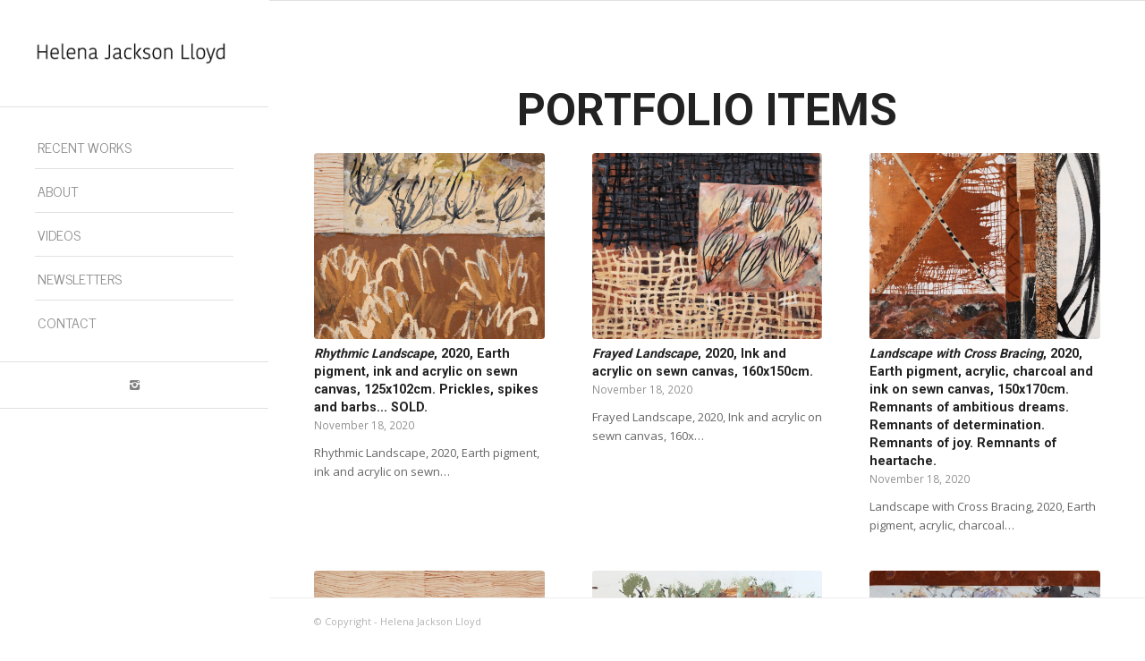

--- FILE ---
content_type: text/html; charset=UTF-8
request_url: https://www.jacksonlloyd.com.au/tag/markmaking/
body_size: 10511
content:
<!DOCTYPE html>
<html lang="en-AU" class="html_stretched responsive av-preloader-disabled av-default-lightbox  html_header_left html_header_sidebar html_logo_left html_menu_right html_slim html_disabled html_mobile_menu_phone html_content_align_center html_entry_id_2046 av-no-preview ">
<head>
<meta charset="UTF-8" />
<meta name="robots" content="noindex, follow" />


<!-- mobile setting -->
<meta name="viewport" content="width=device-width, initial-scale=1, maximum-scale=1">

<!-- Scripts/CSS and wp_head hook -->
<title>Markmaking &#8211; Helena Jackson-Lloyd</title>
<meta name='robots' content='max-image-preview:large' />
	<style>img:is([sizes="auto" i], [sizes^="auto," i]) { contain-intrinsic-size: 3000px 1500px }</style>
	<link rel="alternate" type="application/rss+xml" title="Helena Jackson-Lloyd &raquo; Feed" href="https://www.jacksonlloyd.com.au/feed/" />
<link rel="alternate" type="application/rss+xml" title="Helena Jackson-Lloyd &raquo; Comments Feed" href="https://www.jacksonlloyd.com.au/comments/feed/" />
<link rel="alternate" type="application/rss+xml" title="Helena Jackson-Lloyd &raquo; Markmaking Tag Feed" href="https://www.jacksonlloyd.com.au/tag/markmaking/feed/" />

<!-- google webfont font replacement -->
<link rel='stylesheet' id='avia-google-webfont' href='//fonts.googleapis.com/css?family=Roboto:100,400,700%7COpen+Sans:400,600%7CNews+Cycle' type='text/css' media='all'/> 
<script type="text/javascript">
/* <![CDATA[ */
window._wpemojiSettings = {"baseUrl":"https:\/\/s.w.org\/images\/core\/emoji\/16.0.1\/72x72\/","ext":".png","svgUrl":"https:\/\/s.w.org\/images\/core\/emoji\/16.0.1\/svg\/","svgExt":".svg","source":{"concatemoji":"https:\/\/www.jacksonlloyd.com.au\/wp-includes\/js\/wp-emoji-release.min.js?ver=6.8.3"}};
/*! This file is auto-generated */
!function(s,n){var o,i,e;function c(e){try{var t={supportTests:e,timestamp:(new Date).valueOf()};sessionStorage.setItem(o,JSON.stringify(t))}catch(e){}}function p(e,t,n){e.clearRect(0,0,e.canvas.width,e.canvas.height),e.fillText(t,0,0);var t=new Uint32Array(e.getImageData(0,0,e.canvas.width,e.canvas.height).data),a=(e.clearRect(0,0,e.canvas.width,e.canvas.height),e.fillText(n,0,0),new Uint32Array(e.getImageData(0,0,e.canvas.width,e.canvas.height).data));return t.every(function(e,t){return e===a[t]})}function u(e,t){e.clearRect(0,0,e.canvas.width,e.canvas.height),e.fillText(t,0,0);for(var n=e.getImageData(16,16,1,1),a=0;a<n.data.length;a++)if(0!==n.data[a])return!1;return!0}function f(e,t,n,a){switch(t){case"flag":return n(e,"\ud83c\udff3\ufe0f\u200d\u26a7\ufe0f","\ud83c\udff3\ufe0f\u200b\u26a7\ufe0f")?!1:!n(e,"\ud83c\udde8\ud83c\uddf6","\ud83c\udde8\u200b\ud83c\uddf6")&&!n(e,"\ud83c\udff4\udb40\udc67\udb40\udc62\udb40\udc65\udb40\udc6e\udb40\udc67\udb40\udc7f","\ud83c\udff4\u200b\udb40\udc67\u200b\udb40\udc62\u200b\udb40\udc65\u200b\udb40\udc6e\u200b\udb40\udc67\u200b\udb40\udc7f");case"emoji":return!a(e,"\ud83e\udedf")}return!1}function g(e,t,n,a){var r="undefined"!=typeof WorkerGlobalScope&&self instanceof WorkerGlobalScope?new OffscreenCanvas(300,150):s.createElement("canvas"),o=r.getContext("2d",{willReadFrequently:!0}),i=(o.textBaseline="top",o.font="600 32px Arial",{});return e.forEach(function(e){i[e]=t(o,e,n,a)}),i}function t(e){var t=s.createElement("script");t.src=e,t.defer=!0,s.head.appendChild(t)}"undefined"!=typeof Promise&&(o="wpEmojiSettingsSupports",i=["flag","emoji"],n.supports={everything:!0,everythingExceptFlag:!0},e=new Promise(function(e){s.addEventListener("DOMContentLoaded",e,{once:!0})}),new Promise(function(t){var n=function(){try{var e=JSON.parse(sessionStorage.getItem(o));if("object"==typeof e&&"number"==typeof e.timestamp&&(new Date).valueOf()<e.timestamp+604800&&"object"==typeof e.supportTests)return e.supportTests}catch(e){}return null}();if(!n){if("undefined"!=typeof Worker&&"undefined"!=typeof OffscreenCanvas&&"undefined"!=typeof URL&&URL.createObjectURL&&"undefined"!=typeof Blob)try{var e="postMessage("+g.toString()+"("+[JSON.stringify(i),f.toString(),p.toString(),u.toString()].join(",")+"));",a=new Blob([e],{type:"text/javascript"}),r=new Worker(URL.createObjectURL(a),{name:"wpTestEmojiSupports"});return void(r.onmessage=function(e){c(n=e.data),r.terminate(),t(n)})}catch(e){}c(n=g(i,f,p,u))}t(n)}).then(function(e){for(var t in e)n.supports[t]=e[t],n.supports.everything=n.supports.everything&&n.supports[t],"flag"!==t&&(n.supports.everythingExceptFlag=n.supports.everythingExceptFlag&&n.supports[t]);n.supports.everythingExceptFlag=n.supports.everythingExceptFlag&&!n.supports.flag,n.DOMReady=!1,n.readyCallback=function(){n.DOMReady=!0}}).then(function(){return e}).then(function(){var e;n.supports.everything||(n.readyCallback(),(e=n.source||{}).concatemoji?t(e.concatemoji):e.wpemoji&&e.twemoji&&(t(e.twemoji),t(e.wpemoji)))}))}((window,document),window._wpemojiSettings);
/* ]]> */
</script>
<style id='wp-emoji-styles-inline-css' type='text/css'>

	img.wp-smiley, img.emoji {
		display: inline !important;
		border: none !important;
		box-shadow: none !important;
		height: 1em !important;
		width: 1em !important;
		margin: 0 0.07em !important;
		vertical-align: -0.1em !important;
		background: none !important;
		padding: 0 !important;
	}
</style>
<link rel='stylesheet' id='wp-block-library-css' href='https://www.jacksonlloyd.com.au/wp-includes/css/dist/block-library/style.min.css?ver=6.8.3' type='text/css' media='all' />
<style id='classic-theme-styles-inline-css' type='text/css'>
/*! This file is auto-generated */
.wp-block-button__link{color:#fff;background-color:#32373c;border-radius:9999px;box-shadow:none;text-decoration:none;padding:calc(.667em + 2px) calc(1.333em + 2px);font-size:1.125em}.wp-block-file__button{background:#32373c;color:#fff;text-decoration:none}
</style>
<style id='global-styles-inline-css' type='text/css'>
:root{--wp--preset--aspect-ratio--square: 1;--wp--preset--aspect-ratio--4-3: 4/3;--wp--preset--aspect-ratio--3-4: 3/4;--wp--preset--aspect-ratio--3-2: 3/2;--wp--preset--aspect-ratio--2-3: 2/3;--wp--preset--aspect-ratio--16-9: 16/9;--wp--preset--aspect-ratio--9-16: 9/16;--wp--preset--color--black: #000000;--wp--preset--color--cyan-bluish-gray: #abb8c3;--wp--preset--color--white: #ffffff;--wp--preset--color--pale-pink: #f78da7;--wp--preset--color--vivid-red: #cf2e2e;--wp--preset--color--luminous-vivid-orange: #ff6900;--wp--preset--color--luminous-vivid-amber: #fcb900;--wp--preset--color--light-green-cyan: #7bdcb5;--wp--preset--color--vivid-green-cyan: #00d084;--wp--preset--color--pale-cyan-blue: #8ed1fc;--wp--preset--color--vivid-cyan-blue: #0693e3;--wp--preset--color--vivid-purple: #9b51e0;--wp--preset--gradient--vivid-cyan-blue-to-vivid-purple: linear-gradient(135deg,rgba(6,147,227,1) 0%,rgb(155,81,224) 100%);--wp--preset--gradient--light-green-cyan-to-vivid-green-cyan: linear-gradient(135deg,rgb(122,220,180) 0%,rgb(0,208,130) 100%);--wp--preset--gradient--luminous-vivid-amber-to-luminous-vivid-orange: linear-gradient(135deg,rgba(252,185,0,1) 0%,rgba(255,105,0,1) 100%);--wp--preset--gradient--luminous-vivid-orange-to-vivid-red: linear-gradient(135deg,rgba(255,105,0,1) 0%,rgb(207,46,46) 100%);--wp--preset--gradient--very-light-gray-to-cyan-bluish-gray: linear-gradient(135deg,rgb(238,238,238) 0%,rgb(169,184,195) 100%);--wp--preset--gradient--cool-to-warm-spectrum: linear-gradient(135deg,rgb(74,234,220) 0%,rgb(151,120,209) 20%,rgb(207,42,186) 40%,rgb(238,44,130) 60%,rgb(251,105,98) 80%,rgb(254,248,76) 100%);--wp--preset--gradient--blush-light-purple: linear-gradient(135deg,rgb(255,206,236) 0%,rgb(152,150,240) 100%);--wp--preset--gradient--blush-bordeaux: linear-gradient(135deg,rgb(254,205,165) 0%,rgb(254,45,45) 50%,rgb(107,0,62) 100%);--wp--preset--gradient--luminous-dusk: linear-gradient(135deg,rgb(255,203,112) 0%,rgb(199,81,192) 50%,rgb(65,88,208) 100%);--wp--preset--gradient--pale-ocean: linear-gradient(135deg,rgb(255,245,203) 0%,rgb(182,227,212) 50%,rgb(51,167,181) 100%);--wp--preset--gradient--electric-grass: linear-gradient(135deg,rgb(202,248,128) 0%,rgb(113,206,126) 100%);--wp--preset--gradient--midnight: linear-gradient(135deg,rgb(2,3,129) 0%,rgb(40,116,252) 100%);--wp--preset--font-size--small: 13px;--wp--preset--font-size--medium: 20px;--wp--preset--font-size--large: 36px;--wp--preset--font-size--x-large: 42px;--wp--preset--spacing--20: 0.44rem;--wp--preset--spacing--30: 0.67rem;--wp--preset--spacing--40: 1rem;--wp--preset--spacing--50: 1.5rem;--wp--preset--spacing--60: 2.25rem;--wp--preset--spacing--70: 3.38rem;--wp--preset--spacing--80: 5.06rem;--wp--preset--shadow--natural: 6px 6px 9px rgba(0, 0, 0, 0.2);--wp--preset--shadow--deep: 12px 12px 50px rgba(0, 0, 0, 0.4);--wp--preset--shadow--sharp: 6px 6px 0px rgba(0, 0, 0, 0.2);--wp--preset--shadow--outlined: 6px 6px 0px -3px rgba(255, 255, 255, 1), 6px 6px rgba(0, 0, 0, 1);--wp--preset--shadow--crisp: 6px 6px 0px rgba(0, 0, 0, 1);}:where(.is-layout-flex){gap: 0.5em;}:where(.is-layout-grid){gap: 0.5em;}body .is-layout-flex{display: flex;}.is-layout-flex{flex-wrap: wrap;align-items: center;}.is-layout-flex > :is(*, div){margin: 0;}body .is-layout-grid{display: grid;}.is-layout-grid > :is(*, div){margin: 0;}:where(.wp-block-columns.is-layout-flex){gap: 2em;}:where(.wp-block-columns.is-layout-grid){gap: 2em;}:where(.wp-block-post-template.is-layout-flex){gap: 1.25em;}:where(.wp-block-post-template.is-layout-grid){gap: 1.25em;}.has-black-color{color: var(--wp--preset--color--black) !important;}.has-cyan-bluish-gray-color{color: var(--wp--preset--color--cyan-bluish-gray) !important;}.has-white-color{color: var(--wp--preset--color--white) !important;}.has-pale-pink-color{color: var(--wp--preset--color--pale-pink) !important;}.has-vivid-red-color{color: var(--wp--preset--color--vivid-red) !important;}.has-luminous-vivid-orange-color{color: var(--wp--preset--color--luminous-vivid-orange) !important;}.has-luminous-vivid-amber-color{color: var(--wp--preset--color--luminous-vivid-amber) !important;}.has-light-green-cyan-color{color: var(--wp--preset--color--light-green-cyan) !important;}.has-vivid-green-cyan-color{color: var(--wp--preset--color--vivid-green-cyan) !important;}.has-pale-cyan-blue-color{color: var(--wp--preset--color--pale-cyan-blue) !important;}.has-vivid-cyan-blue-color{color: var(--wp--preset--color--vivid-cyan-blue) !important;}.has-vivid-purple-color{color: var(--wp--preset--color--vivid-purple) !important;}.has-black-background-color{background-color: var(--wp--preset--color--black) !important;}.has-cyan-bluish-gray-background-color{background-color: var(--wp--preset--color--cyan-bluish-gray) !important;}.has-white-background-color{background-color: var(--wp--preset--color--white) !important;}.has-pale-pink-background-color{background-color: var(--wp--preset--color--pale-pink) !important;}.has-vivid-red-background-color{background-color: var(--wp--preset--color--vivid-red) !important;}.has-luminous-vivid-orange-background-color{background-color: var(--wp--preset--color--luminous-vivid-orange) !important;}.has-luminous-vivid-amber-background-color{background-color: var(--wp--preset--color--luminous-vivid-amber) !important;}.has-light-green-cyan-background-color{background-color: var(--wp--preset--color--light-green-cyan) !important;}.has-vivid-green-cyan-background-color{background-color: var(--wp--preset--color--vivid-green-cyan) !important;}.has-pale-cyan-blue-background-color{background-color: var(--wp--preset--color--pale-cyan-blue) !important;}.has-vivid-cyan-blue-background-color{background-color: var(--wp--preset--color--vivid-cyan-blue) !important;}.has-vivid-purple-background-color{background-color: var(--wp--preset--color--vivid-purple) !important;}.has-black-border-color{border-color: var(--wp--preset--color--black) !important;}.has-cyan-bluish-gray-border-color{border-color: var(--wp--preset--color--cyan-bluish-gray) !important;}.has-white-border-color{border-color: var(--wp--preset--color--white) !important;}.has-pale-pink-border-color{border-color: var(--wp--preset--color--pale-pink) !important;}.has-vivid-red-border-color{border-color: var(--wp--preset--color--vivid-red) !important;}.has-luminous-vivid-orange-border-color{border-color: var(--wp--preset--color--luminous-vivid-orange) !important;}.has-luminous-vivid-amber-border-color{border-color: var(--wp--preset--color--luminous-vivid-amber) !important;}.has-light-green-cyan-border-color{border-color: var(--wp--preset--color--light-green-cyan) !important;}.has-vivid-green-cyan-border-color{border-color: var(--wp--preset--color--vivid-green-cyan) !important;}.has-pale-cyan-blue-border-color{border-color: var(--wp--preset--color--pale-cyan-blue) !important;}.has-vivid-cyan-blue-border-color{border-color: var(--wp--preset--color--vivid-cyan-blue) !important;}.has-vivid-purple-border-color{border-color: var(--wp--preset--color--vivid-purple) !important;}.has-vivid-cyan-blue-to-vivid-purple-gradient-background{background: var(--wp--preset--gradient--vivid-cyan-blue-to-vivid-purple) !important;}.has-light-green-cyan-to-vivid-green-cyan-gradient-background{background: var(--wp--preset--gradient--light-green-cyan-to-vivid-green-cyan) !important;}.has-luminous-vivid-amber-to-luminous-vivid-orange-gradient-background{background: var(--wp--preset--gradient--luminous-vivid-amber-to-luminous-vivid-orange) !important;}.has-luminous-vivid-orange-to-vivid-red-gradient-background{background: var(--wp--preset--gradient--luminous-vivid-orange-to-vivid-red) !important;}.has-very-light-gray-to-cyan-bluish-gray-gradient-background{background: var(--wp--preset--gradient--very-light-gray-to-cyan-bluish-gray) !important;}.has-cool-to-warm-spectrum-gradient-background{background: var(--wp--preset--gradient--cool-to-warm-spectrum) !important;}.has-blush-light-purple-gradient-background{background: var(--wp--preset--gradient--blush-light-purple) !important;}.has-blush-bordeaux-gradient-background{background: var(--wp--preset--gradient--blush-bordeaux) !important;}.has-luminous-dusk-gradient-background{background: var(--wp--preset--gradient--luminous-dusk) !important;}.has-pale-ocean-gradient-background{background: var(--wp--preset--gradient--pale-ocean) !important;}.has-electric-grass-gradient-background{background: var(--wp--preset--gradient--electric-grass) !important;}.has-midnight-gradient-background{background: var(--wp--preset--gradient--midnight) !important;}.has-small-font-size{font-size: var(--wp--preset--font-size--small) !important;}.has-medium-font-size{font-size: var(--wp--preset--font-size--medium) !important;}.has-large-font-size{font-size: var(--wp--preset--font-size--large) !important;}.has-x-large-font-size{font-size: var(--wp--preset--font-size--x-large) !important;}
:where(.wp-block-post-template.is-layout-flex){gap: 1.25em;}:where(.wp-block-post-template.is-layout-grid){gap: 1.25em;}
:where(.wp-block-columns.is-layout-flex){gap: 2em;}:where(.wp-block-columns.is-layout-grid){gap: 2em;}
:root :where(.wp-block-pullquote){font-size: 1.5em;line-height: 1.6;}
</style>
<link rel='stylesheet' id='avia-grid-css' href='https://www.jacksonlloyd.com.au/wp-content/themes/enfold/css/grid.css?ver=2' type='text/css' media='all' />
<link rel='stylesheet' id='avia-base-css' href='https://www.jacksonlloyd.com.au/wp-content/themes/enfold/css/base.css?ver=2' type='text/css' media='all' />
<link rel='stylesheet' id='avia-layout-css' href='https://www.jacksonlloyd.com.au/wp-content/themes/enfold/css/layout.css?ver=2' type='text/css' media='all' />
<link rel='stylesheet' id='avia-scs-css' href='https://www.jacksonlloyd.com.au/wp-content/themes/enfold/css/shortcodes.css?ver=2' type='text/css' media='all' />
<link rel='stylesheet' id='avia-popup-css-css' href='https://www.jacksonlloyd.com.au/wp-content/themes/enfold/js/aviapopup/magnific-popup.css?ver=1' type='text/css' media='screen' />
<link rel='stylesheet' id='avia-media-css' href='https://www.jacksonlloyd.com.au/wp-content/themes/enfold/js/mediaelement/skin-1/mediaelementplayer.css?ver=1' type='text/css' media='screen' />
<link rel='stylesheet' id='avia-print-css' href='https://www.jacksonlloyd.com.au/wp-content/themes/enfold/css/print.css?ver=1' type='text/css' media='print' />
<link rel='stylesheet' id='avia-dynamic-css' href='https://www.jacksonlloyd.com.au/wp-content/uploads/dynamic_avia/enfold.css?ver=5df9a91509e23' type='text/css' media='all' />
<link rel='stylesheet' id='avia-custom-css' href='https://www.jacksonlloyd.com.au/wp-content/themes/enfold/css/custom.css?ver=2' type='text/css' media='all' />
<script type="text/javascript" src="https://www.jacksonlloyd.com.au/wp-includes/js/jquery/jquery.min.js?ver=3.7.1" id="jquery-core-js"></script>
<script type="text/javascript" src="https://www.jacksonlloyd.com.au/wp-includes/js/jquery/jquery-migrate.min.js?ver=3.4.1" id="jquery-migrate-js"></script>
<script type="text/javascript" src="https://www.jacksonlloyd.com.au/wp-content/themes/enfold/js/avia-compat.js?ver=2" id="avia-compat-js"></script>
<link rel="https://api.w.org/" href="https://www.jacksonlloyd.com.au/wp-json/" /><link rel="alternate" title="JSON" type="application/json" href="https://www.jacksonlloyd.com.au/wp-json/wp/v2/tags/50" /><link rel="EditURI" type="application/rsd+xml" title="RSD" href="https://www.jacksonlloyd.com.au/xmlrpc.php?rsd" />
<meta name="generator" content="WordPress 6.8.3" />
<script type='text/javascript' data-cfasync='false'>var _mmunch = {'front': false, 'page': false, 'post': false, 'category': false, 'author': false, 'search': false, 'attachment': false, 'tag': false};_mmunch['tag'] = true;</script><script data-cfasync="false" src="//a.mailmunch.co/app/v1/site.js" id="mailmunch-script" data-plugin="mc_mm" data-mailmunch-site-id="901484" async></script><link rel="profile" href="http://gmpg.org/xfn/11" />
<link rel="alternate" type="application/rss+xml" title="Helena Jackson-Lloyd RSS2 Feed" href="https://www.jacksonlloyd.com.au/feed/" />
<link rel="pingback" href="https://www.jacksonlloyd.com.au/xmlrpc.php" />
<!--[if lt IE 9]><script src="https://www.jacksonlloyd.com.au/wp-content/themes/enfold/js/html5shiv.js"></script><![endif]-->
<link rel="icon" href="https://www.jacksonlloyd.com.au/wp-content/uploads/2017/04/hjl.jpg" type="image/x-icon">
<link rel="icon" href="https://www.jacksonlloyd.com.au/wp-content/uploads/2017/04/cropped-hjl-32x32.jpg" sizes="32x32" />
<link rel="icon" href="https://www.jacksonlloyd.com.au/wp-content/uploads/2017/04/cropped-hjl-192x192.jpg" sizes="192x192" />
<link rel="apple-touch-icon" href="https://www.jacksonlloyd.com.au/wp-content/uploads/2017/04/cropped-hjl-180x180.jpg" />
<meta name="msapplication-TileImage" content="https://www.jacksonlloyd.com.au/wp-content/uploads/2017/04/cropped-hjl-270x270.jpg" />


<!--
Debugging Info for Theme support: 

Theme: Enfold
Version: 4.0.2
Installed: enfold
AviaFramework Version: 4.6
AviaBuilder Version: 0.9.5
ML:256-PU:48-PLA:4
WP:6.8.3
Updates: disabled
-->

<style type='text/css'>
@font-face {font-family: 'entypo-fontello'; font-weight: normal; font-style: normal;
src: url('https://www.jacksonlloyd.com.au/wp-content/themes/enfold/config-templatebuilder/avia-template-builder/assets/fonts/entypo-fontello.eot?v=3');
src: url('https://www.jacksonlloyd.com.au/wp-content/themes/enfold/config-templatebuilder/avia-template-builder/assets/fonts/entypo-fontello.eot?v=3#iefix') format('embedded-opentype'), 
url('https://www.jacksonlloyd.com.au/wp-content/themes/enfold/config-templatebuilder/avia-template-builder/assets/fonts/entypo-fontello.woff?v=3') format('woff'), 
url('https://www.jacksonlloyd.com.au/wp-content/themes/enfold/config-templatebuilder/avia-template-builder/assets/fonts/entypo-fontello.ttf?v=3') format('truetype'), 
url('https://www.jacksonlloyd.com.au/wp-content/themes/enfold/config-templatebuilder/avia-template-builder/assets/fonts/entypo-fontello.svg?v=3#entypo-fontello') format('svg');
} #top .avia-font-entypo-fontello, body .avia-font-entypo-fontello, html body [data-av_iconfont='entypo-fontello']:before{ font-family: 'entypo-fontello'; }
</style><script type='text/javascript'>var avia_preview = {"error":"It seems you are currently adding some HTML markup or other special characters. Once all HTML tags are closed the preview will be available again. If this message persists please check your input for special characters and try to remove them.","paths":"<link rel='stylesheet' href='https:\/\/www.jacksonlloyd.com.au\/wp-content\/themes\/enfold\/css\/grid.css?ver=0.9.5' type='text\/css' media='all' \/><link rel='stylesheet' href='https:\/\/www.jacksonlloyd.com.au\/wp-content\/themes\/enfold\/css\/base.css?ver=0.9.5' type='text\/css' media='all' \/><link rel='stylesheet' href='https:\/\/www.jacksonlloyd.com.au\/wp-content\/themes\/enfold\/css\/layout.css?ver=0.9.5' type='text\/css' media='all' \/><link rel='stylesheet' href='https:\/\/www.jacksonlloyd.com.au\/wp-content\/themes\/enfold\/css\/shortcodes.css?ver=0.9.5' type='text\/css' media='all' \/><link rel='stylesheet' href='https:\/\/www.jacksonlloyd.com.au\/wp-content\/themes\/enfold\/js\/aviapopup\/magnific-popup.css?ver=0.9.5' type='text\/css' media='all' \/><link rel='stylesheet' href='https:\/\/www.jacksonlloyd.com.au\/wp-content\/themes\/enfold\/js\/mediaelement\/skin-1\/mediaelementplayer.css?ver=0.9.5' type='text\/css' media='all' \/><link rel='stylesheet' href='https:\/\/www.jacksonlloyd.com.au\/wp-content\/themes\/enfold\/css\/custom.css?ver=0.9.5' type='text\/css' media='all' \/><link rel='stylesheet' href='https:\/\/www.jacksonlloyd.com.au\/wp-content\/uploads\/dynamic_avia\/enfold.css?ver=0.9.5' type='text\/css' media='all' \/><link rel='stylesheet' href='https:\/\/www.jacksonlloyd.com.au\/wp-content\/themes\/enfold\/css\/admin-preview.css?ver=0.9.5' type='text\/css' media='all' \/><script type='text\/javascript' src='https:\/\/www.jacksonlloyd.com.au\/wp-includes\/js\/jquery\/jquery.js?ver=0.9.5'><\/script><script type='text\/javascript' src='https:\/\/www.jacksonlloyd.com.au\/wp-content\/themes\/enfold\/js\/avia-admin-preview.js?ver=0.9.5'><\/script>\n<!-- google webfont font replacement -->\n<link rel='stylesheet' id='avia-google-webfont' href='\/\/fonts.googleapis.com\/css?family=Roboto:100,400,700%7COpen+Sans:400,600%7CNews+Cycle' type='text\/css' media='all'\/> \n\n<!-- google webfont font replacement -->\n<link rel='stylesheet' id='avia-google-webfont' href='\/\/fonts.googleapis.com\/css?family=Roboto:100,400,700%7COpen+Sans:400,600%7CNews+Cycle' type='text\/css' media='all'\/> \n<style type='text\/css'>\n@font-face {font-family: 'entypo-fontello'; font-weight: normal; font-style: normal;\nsrc: url('https:\/\/www.jacksonlloyd.com.au\/wp-content\/themes\/enfold\/config-templatebuilder\/avia-template-builder\/assets\/fonts\/entypo-fontello.eot?v=3');\nsrc: url('https:\/\/www.jacksonlloyd.com.au\/wp-content\/themes\/enfold\/config-templatebuilder\/avia-template-builder\/assets\/fonts\/entypo-fontello.eot?v=3#iefix') format('embedded-opentype'), \nurl('https:\/\/www.jacksonlloyd.com.au\/wp-content\/themes\/enfold\/config-templatebuilder\/avia-template-builder\/assets\/fonts\/entypo-fontello.woff?v=3') format('woff'), \nurl('https:\/\/www.jacksonlloyd.com.au\/wp-content\/themes\/enfold\/config-templatebuilder\/avia-template-builder\/assets\/fonts\/entypo-fontello.ttf?v=3') format('truetype'), \nurl('https:\/\/www.jacksonlloyd.com.au\/wp-content\/themes\/enfold\/config-templatebuilder\/avia-template-builder\/assets\/fonts\/entypo-fontello.svg?v=3#entypo-fontello') format('svg');\n} #top .avia-font-entypo-fontello, body .avia-font-entypo-fontello, html body [data-av_iconfont='entypo-fontello']:before{ font-family: 'entypo-fontello'; }\n<\/style>","title":"Element Preview","background":"Set preview background:"}; 
</script>
</head>




<body id="top" class="archive tag tag-markmaking tag-50 wp-theme-enfold stretched roboto open_sans no_sidebar_border" itemscope="itemscope" itemtype="https://schema.org/WebPage" >

	
	<div id='wrap_all'>

	
<header id='header' class='all_colors header_color light_bg_color  av_header_left av_header_sidebar av_conditional_sticky'  role="banner" itemscope="itemscope" itemtype="https://schema.org/WPHeader" >

<a id="advanced_menu_toggle" href="#" aria-hidden='true' data-av_icon='' data-av_iconfont='entypo-fontello'></a><a id="advanced_menu_hide" href="#" 	aria-hidden='true' data-av_icon='' data-av_iconfont='entypo-fontello'></a>		<div  id='header_main' class='container_wrap container_wrap_logo'>
	
        <div class='container av-logo-container'><div class='inner-container'><strong class='logo'><a href='https://www.jacksonlloyd.com.au/'><img height='100' width='300' src='https://www.jacksonlloyd.com.au/wp-content/uploads/2017/04/Helena-Jackson-Lloyd-Australian-Artist-1.jpg' alt='Helena Jackson-Lloyd' /></a></strong><nav class='main_menu' data-selectname='Select a page'  role="navigation" itemscope="itemscope" itemtype="https://schema.org/SiteNavigationElement" ><div class="avia-menu av-main-nav-wrap"><ul id="avia-menu" class="menu av-main-nav"><li id="menu-item-41" class="menu-item menu-item-type-post_type menu-item-object-page menu-item-has-children menu-item-top-level menu-item-top-level-1"><a href="https://www.jacksonlloyd.com.au/work/" itemprop="url"><span class="avia-bullet"></span><span class="avia-menu-text">RECENT WORKS</span><span class="avia-menu-fx"><span class="avia-arrow-wrap"><span class="avia-arrow"></span></span></span></a>


<ul class="sub-menu">
	<li id="menu-item-3616" class="menu-item menu-item-type-post_type menu-item-object-page"><a href="https://www.jacksonlloyd.com.au/work/florilegium/" itemprop="url"><span class="avia-bullet"></span><span class="avia-menu-text">FLORILEGIUM</span></a></li>
	<li id="menu-item-3496" class="menu-item menu-item-type-post_type menu-item-object-page"><a href="https://www.jacksonlloyd.com.au/work/finland-arteles-art-residency/" itemprop="url"><span class="avia-bullet"></span><span class="avia-menu-text">FINLAND ARTELES ART RESIDENCY</span></a></li>
	<li id="menu-item-3365" class="menu-item menu-item-type-post_type menu-item-object-page"><a href="https://www.jacksonlloyd.com.au/work/bush-scenes/" itemprop="url"><span class="avia-bullet"></span><span class="avia-menu-text">BUSH SCENES</span></a></li>
	<li id="menu-item-2857" class="menu-item menu-item-type-post_type menu-item-object-page"><a href="https://www.jacksonlloyd.com.au/work/out-back/" itemprop="url"><span class="avia-bullet"></span><span class="avia-menu-text">OUT BACK</span></a></li>
	<li id="menu-item-2852" class="menu-item menu-item-type-post_type menu-item-object-page"><a href="https://www.jacksonlloyd.com.au/work/water-bodies/" itemprop="url"><span class="avia-bullet"></span><span class="avia-menu-text">WATER BODIES</span></a></li>
	<li id="menu-item-2636" class="menu-item menu-item-type-post_type menu-item-object-page"><a href="https://www.jacksonlloyd.com.au/work/of-the-coast/" itemprop="url"><span class="avia-bullet"></span><span class="avia-menu-text">OF THE COAST</span></a></li>
	<li id="menu-item-1986" class="menu-item menu-item-type-post_type menu-item-object-page"><a href="https://www.jacksonlloyd.com.au/work/of-the-desert/" itemprop="url"><span class="avia-bullet"></span><span class="avia-menu-text">OF THE DESERT</span></a></li>
	<li id="menu-item-1543" class="menu-item menu-item-type-post_type menu-item-object-page"><a href="https://www.jacksonlloyd.com.au/work/of-the-earth/" itemprop="url"><span class="avia-bullet"></span><span class="avia-menu-text">OF THE EARTH</span></a></li>
	<li id="menu-item-1063" class="menu-item menu-item-type-post_type menu-item-object-page"><a href="https://www.jacksonlloyd.com.au/work/trucks/" itemprop="url"><span class="avia-bullet"></span><span class="avia-menu-text">THE TRUCK SHOW</span></a></li>
	<li id="menu-item-1532" class="menu-item menu-item-type-post_type menu-item-object-page"><a href="https://www.jacksonlloyd.com.au/work/flinders-ranges/" itemprop="url"><span class="avia-bullet"></span><span class="avia-menu-text">FLINDERS RANGES</span></a></li>
	<li id="menu-item-90" class="menu-item menu-item-type-post_type menu-item-object-page"><a href="https://www.jacksonlloyd.com.au/work/bruny-island-2/" itemprop="url"><span class="avia-bullet"></span><span class="avia-menu-text">BRUNY ISLAND</span></a></li>
	<li id="menu-item-184" class="menu-item menu-item-type-post_type menu-item-object-page"><a href="https://www.jacksonlloyd.com.au/work/broken-hill-2016/" itemprop="url"><span class="avia-bullet"></span><span class="avia-menu-text">BROKEN HILL</span></a></li>
	<li id="menu-item-240" class="menu-item menu-item-type-post_type menu-item-object-page"><a href="https://www.jacksonlloyd.com.au/work/blueys-beach-2016/" itemprop="url"><span class="avia-bullet"></span><span class="avia-menu-text">BLUEYS BEACH</span></a></li>
	<li id="menu-item-270" class="menu-item menu-item-type-post_type menu-item-object-page"><a href="https://www.jacksonlloyd.com.au/work/coastal-landscapes/" itemprop="url"><span class="avia-bullet"></span><span class="avia-menu-text">COASTAL LANDSCAPES</span></a></li>
	<li id="menu-item-3266" class="menu-item menu-item-type-post_type menu-item-object-page"><a href="https://www.jacksonlloyd.com.au/work/wallum-country/" itemprop="url"><span class="avia-bullet"></span><span class="avia-menu-text">WALLUM COUNTRY</span></a></li>
</ul>
</li>
<li id="menu-item-1479" class="menu-item menu-item-type-custom menu-item-object-custom menu-item-has-children menu-item-top-level menu-item-top-level-2"><a href="#" itemprop="url"><span class="avia-bullet"></span><span class="avia-menu-text">ABOUT</span><span class="avia-menu-fx"><span class="avia-arrow-wrap"><span class="avia-arrow"></span></span></span></a>


<ul class="sub-menu">
	<li id="menu-item-1474" class="menu-item menu-item-type-post_type menu-item-object-page"><a href="https://www.jacksonlloyd.com.au/about/" itemprop="url"><span class="avia-bullet"></span><span class="avia-menu-text">About</span></a></li>
	<li id="menu-item-1436" class="menu-item menu-item-type-post_type menu-item-object-page"><a href="https://www.jacksonlloyd.com.au/cv/" itemprop="url"><span class="avia-bullet"></span><span class="avia-menu-text">CV</span></a></li>
</ul>
</li>
<li id="menu-item-2218" class="menu-item menu-item-type-post_type menu-item-object-page menu-item-top-level menu-item-top-level-3"><a href="https://www.jacksonlloyd.com.au/videos/" itemprop="url"><span class="avia-bullet"></span><span class="avia-menu-text">VIDEOS</span><span class="avia-menu-fx"><span class="avia-arrow-wrap"><span class="avia-arrow"></span></span></span></a></li>
<li id="menu-item-2377" class="menu-item menu-item-type-post_type menu-item-object-page menu-item-mega-parent  menu-item-top-level menu-item-top-level-4"><a href="https://www.jacksonlloyd.com.au/newsletters/" itemprop="url"><span class="avia-bullet"></span><span class="avia-menu-text">NEWSLETTERS</span><span class="avia-menu-fx"><span class="avia-arrow-wrap"><span class="avia-arrow"></span></span></span></a></li>
<li id="menu-item-1159" class="menu-item menu-item-type-post_type menu-item-object-page menu-item-top-level menu-item-top-level-5"><a href="https://www.jacksonlloyd.com.au/contact/" itemprop="url"><span class="avia-bullet"></span><span class="avia-menu-text">CONTACT</span><span class="avia-menu-fx"><span class="avia-arrow-wrap"><span class="avia-arrow"></span></span></span></a></li>
</ul></div></nav><div class='av-sidebar-social-container'><ul class='noLightbox social_bookmarks icon_count_1'><li class='social_bookmarks_instagram av-social-link-instagram social_icon_1'><a target='_blank' href='https://www.instagram.com/helenajacksonlloyd/' aria-hidden='true' data-av_icon='' data-av_iconfont='entypo-fontello' title='Instagram'><span class='avia_hidden_link_text'>Instagram</span></a></li></ul></div></div> </div> 
		<!-- end container_wrap-->
		</div>
		
		<div class='header_bg'></div>

<!-- end header -->
</header>
		
	<div id='main' class='all_colors' data-scroll-offset='0'>

	
        <div class='container_wrap container_wrap_first main_color fullsize'>

            <div class='container template-blog '>

                <main class='content av-content-full alpha units'  role="main" itemprop="mainContentOfPage" itemscope="itemscope" itemtype="https://schema.org/Blog" >

                    <div class="category-term-description">
                                            </div>

                    <div class='entry-content-wrapper'><h3 class='post-title tag-page-post-type-title'>Portfolio Items</h3><div  data-autoplay=''  data-interval='5'  data-animation='fade'  data-show_slide_delay='90'  class='avia-content-slider avia-content-grid-active avia-content-slider1 avia-content-slider-odd avia-builder-el-no-sibling'  itemscope="itemscope" itemtype="https://schema.org/Blog" ><div class='avia-content-slider-inner'><div class='slide-entry-wrap'><article class='slide-entry flex_column  post-entry post-entry-2046 slide-entry-overview slide-loop-1 slide-parity-odd  av_one_third first real-thumbnail'  itemscope="itemscope" itemtype="https://schema.org/CreativeWork" ><a href='https://www.jacksonlloyd.com.au/portfolio-item/desert-land/' data-rel='slide-1' class='slide-image' title=''><img width="495" height="400" src="https://www.jacksonlloyd.com.au/wp-content/uploads/2020/11/w_Desert-Land_125x102cm_Earth-PigmentAcrylic-on-Sewn-Canvas-495x400.jpg" class="attachment-portfolio size-portfolio wp-post-image" alt="" decoding="async" fetchpriority="high" srcset="https://www.jacksonlloyd.com.au/wp-content/uploads/2020/11/w_Desert-Land_125x102cm_Earth-PigmentAcrylic-on-Sewn-Canvas-495x400.jpg 495w, https://www.jacksonlloyd.com.au/wp-content/uploads/2020/11/w_Desert-Land_125x102cm_Earth-PigmentAcrylic-on-Sewn-Canvas-845x684.jpg 845w" sizes="(max-width: 495px) 100vw, 495px" /></a><div class='slide-content'><header class="entry-content-header"><h3 class='slide-entry-title entry-title'  itemprop="headline" ><a href='https://www.jacksonlloyd.com.au/portfolio-item/desert-land/' title='Rhythmic Landscape, 2020, Earth pigment, ink and acrylic on sewn canvas, 125x102cm. Prickles, spikes and barbs... SOLD.'><em>Rhythmic Landscape</em>, 2020, Earth pigment, ink and acrylic on sewn canvas, 125x102cm. Prickles, spikes and barbs... SOLD.</a></h3><span class="av-vertical-delimiter"></span></header><div class='slide-meta'><time class='slide-meta-time updated'  itemprop="datePublished" datetime="2020-11-18T14:51:02+10:00" >November 18, 2020</time></div><div class='slide-entry-excerpt entry-content'  itemprop="text" >Rhythmic Landscape, 2020, Earth pigment, ink and acrylic on sewn…</div></div><footer class="entry-footer"></footer><span class='hidden'>
			<span class='av-structured-data'  itemscope="itemscope" itemtype="https://schema.org/ImageObject"  itemprop='image'>
					   <span itemprop='url' >https://www.jacksonlloyd.com.au/wp-content/uploads/2020/11/w_Desert-Land_125x102cm_Earth-PigmentAcrylic-on-Sewn-Canvas.jpg</span>
					   <span itemprop='height' >1500</span>
					   <span itemprop='width' >1227</span>
				  </span><span class='av-structured-data'  itemprop="publisher" itemtype="https://schema.org/Organization" itemscope="itemscope" >
				<span itemprop='name'>Helena</span>
				<span itemprop='logo' itemscope itemtype='http://schema.org/ImageObject'>
				   <span itemprop='url'>https://www.jacksonlloyd.com.au/wp-content/uploads/2017/04/Helena-Jackson-Lloyd-Australian-Artist-1.jpg</span>
				 </span>
			  </span><span class='av-structured-data'  itemprop="author" itemscope="itemscope" itemtype="https://schema.org/Person" ><span itemprop='name'>Helena</span></span><span class='av-structured-data'  itemprop="datePublished" datetime="2017-04-18T12:47:47+10:00" >2020-11-18 14:51:02</span><span class='av-structured-data'  itemprop="dateModified" itemtype="https://schema.org/dateModified" >2023-10-17 12:30:45</span><span class='av-structured-data'  itemprop="mainEntityOfPage" itemtype="https://schema.org/mainEntityOfPage" ><span itemprop='name'><em>Rhythmic Landscape</em>, 2020, Earth pigment, ink and acrylic on sewn canvas, 125x102cm. Prickles, spikes and barbs... SOLD.</span></span></span></article><article class='slide-entry flex_column  post-entry post-entry-2042 slide-entry-overview slide-loop-2 slide-parity-even  av_one_third  real-thumbnail'  itemscope="itemscope" itemtype="https://schema.org/CreativeWork" ><a href='https://www.jacksonlloyd.com.au/portfolio-item/frayed-landscape/' data-rel='slide-1' class='slide-image' title=''><img width="495" height="400" src="https://www.jacksonlloyd.com.au/wp-content/uploads/2020/11/W_Frayed-Landscape_160x-150cm_Ink-and-Acrylic-on-Sewn-Canvas-495x400.jpg" class="attachment-portfolio size-portfolio wp-post-image" alt="" decoding="async" srcset="https://www.jacksonlloyd.com.au/wp-content/uploads/2020/11/W_Frayed-Landscape_160x-150cm_Ink-and-Acrylic-on-Sewn-Canvas-495x400.jpg 495w, https://www.jacksonlloyd.com.au/wp-content/uploads/2020/11/W_Frayed-Landscape_160x-150cm_Ink-and-Acrylic-on-Sewn-Canvas-845x684.jpg 845w" sizes="(max-width: 495px) 100vw, 495px" /></a><div class='slide-content'><header class="entry-content-header"><h3 class='slide-entry-title entry-title'  itemprop="headline" ><a href='https://www.jacksonlloyd.com.au/portfolio-item/frayed-landscape/' title='Frayed Landscape, 2020, Ink and acrylic on sewn canvas, 160x150cm.'><em>Frayed Landscape</em>, 2020, Ink and acrylic on sewn canvas, 160x150cm.</a></h3><span class="av-vertical-delimiter"></span></header><div class='slide-meta'><time class='slide-meta-time updated'  itemprop="datePublished" datetime="2020-11-18T14:42:56+10:00" >November 18, 2020</time></div><div class='slide-entry-excerpt entry-content'  itemprop="text" >Frayed Landscape, 2020, Ink and acrylic on sewn canvas, 160x…</div></div><footer class="entry-footer"></footer><span class='hidden'>
			<span class='av-structured-data'  itemscope="itemscope" itemtype="https://schema.org/ImageObject"  itemprop='image'>
					   <span itemprop='url' >https://www.jacksonlloyd.com.au/wp-content/uploads/2020/11/W_Frayed-Landscape_160x-150cm_Ink-and-Acrylic-on-Sewn-Canvas-e1605671070727.jpg</span>
					   <span itemprop='height' >1604</span>
					   <span itemprop='width' >1500</span>
				  </span><span class='av-structured-data'  itemprop="publisher" itemtype="https://schema.org/Organization" itemscope="itemscope" >
				<span itemprop='name'>Helena</span>
				<span itemprop='logo' itemscope itemtype='http://schema.org/ImageObject'>
				   <span itemprop='url'>https://www.jacksonlloyd.com.au/wp-content/uploads/2017/04/Helena-Jackson-Lloyd-Australian-Artist-1.jpg</span>
				 </span>
			  </span><span class='av-structured-data'  itemprop="author" itemscope="itemscope" itemtype="https://schema.org/Person" ><span itemprop='name'>Helena</span></span><span class='av-structured-data'  itemprop="datePublished" datetime="2017-04-18T12:47:47+10:00" >2020-11-18 14:42:56</span><span class='av-structured-data'  itemprop="dateModified" itemtype="https://schema.org/dateModified" >2023-10-17 06:22:12</span><span class='av-structured-data'  itemprop="mainEntityOfPage" itemtype="https://schema.org/mainEntityOfPage" ><span itemprop='name'><em>Frayed Landscape</em>, 2020, Ink and acrylic on sewn canvas, 160x150cm.</span></span></span></article><article class='slide-entry flex_column  post-entry post-entry-2032 slide-entry-overview slide-loop-3 slide-parity-odd  av_one_third  real-thumbnail'  itemscope="itemscope" itemtype="https://schema.org/CreativeWork" ><a href='https://www.jacksonlloyd.com.au/portfolio-item/cross-braced-landscape/' data-rel='slide-1' class='slide-image' title=''><img width="495" height="400" src="https://www.jacksonlloyd.com.au/wp-content/uploads/2020/11/W_Cross-Braced-Landscape_150x170cm_Earth-PigmentInkAcrylic-and-Oil-on-Sewn-Canvas-495x400.jpg" class="attachment-portfolio size-portfolio wp-post-image" alt="" decoding="async" srcset="https://www.jacksonlloyd.com.au/wp-content/uploads/2020/11/W_Cross-Braced-Landscape_150x170cm_Earth-PigmentInkAcrylic-and-Oil-on-Sewn-Canvas-495x400.jpg 495w, https://www.jacksonlloyd.com.au/wp-content/uploads/2020/11/W_Cross-Braced-Landscape_150x170cm_Earth-PigmentInkAcrylic-and-Oil-on-Sewn-Canvas-845x684.jpg 845w" sizes="(max-width: 495px) 100vw, 495px" /></a><div class='slide-content'><header class="entry-content-header"><h3 class='slide-entry-title entry-title'  itemprop="headline" ><a href='https://www.jacksonlloyd.com.au/portfolio-item/cross-braced-landscape/' title='Landscape with Cross Bracing, 2020, Earth pigment, acrylic, charcoal and ink on sewn canvas, 150x170cm. Remnants of ambitious dreams. Remnants of determination. Remnants of joy. Remnants of heartache.'><em>Landscape with Cross Bracing</em>, 2020, Earth pigment, acrylic, charcoal and ink on sewn canvas, 150x170cm. Remnants of ambitious dreams. Remnants of determination. Remnants of joy. Remnants of heartache.</a></h3><span class="av-vertical-delimiter"></span></header><div class='slide-meta'><time class='slide-meta-time updated'  itemprop="datePublished" datetime="2020-11-18T14:12:49+10:00" >November 18, 2020</time></div><div class='slide-entry-excerpt entry-content'  itemprop="text" >Landscape with Cross Bracing, 2020, Earth pigment, acrylic, charcoal…</div></div><footer class="entry-footer"></footer><span class='hidden'>
			<span class='av-structured-data'  itemscope="itemscope" itemtype="https://schema.org/ImageObject"  itemprop='image'>
					   <span itemprop='url' >https://www.jacksonlloyd.com.au/wp-content/uploads/2020/11/W_Cross-Braced-Landscape_150x170cm_Earth-PigmentInkAcrylic-and-Oil-on-Sewn-Canvas-e1605670974748.jpg</span>
					   <span itemprop='height' >1405</span>
					   <span itemprop='width' >1500</span>
				  </span><span class='av-structured-data'  itemprop="publisher" itemtype="https://schema.org/Organization" itemscope="itemscope" >
				<span itemprop='name'>Helena</span>
				<span itemprop='logo' itemscope itemtype='http://schema.org/ImageObject'>
				   <span itemprop='url'>https://www.jacksonlloyd.com.au/wp-content/uploads/2017/04/Helena-Jackson-Lloyd-Australian-Artist-1.jpg</span>
				 </span>
			  </span><span class='av-structured-data'  itemprop="author" itemscope="itemscope" itemtype="https://schema.org/Person" ><span itemprop='name'>Helena</span></span><span class='av-structured-data'  itemprop="datePublished" datetime="2017-04-18T12:47:47+10:00" >2020-11-18 14:12:49</span><span class='av-structured-data'  itemprop="dateModified" itemtype="https://schema.org/dateModified" >2023-10-17 06:29:27</span><span class='av-structured-data'  itemprop="mainEntityOfPage" itemtype="https://schema.org/mainEntityOfPage" ><span itemprop='name'><em>Landscape with Cross Bracing</em>, 2020, Earth pigment, acrylic, charcoal and ink on sewn canvas, 150x170cm. Remnants of ambitious dreams. Remnants of determination. Remnants of joy. Remnants of heartache.</span></span></span></article></div><div class='slide-entry-wrap'><article class='slide-entry flex_column  post-entry post-entry-2025 slide-entry-overview slide-loop-4 slide-parity-odd  av_one_third first real-thumbnail'  itemscope="itemscope" itemtype="https://schema.org/CreativeWork" ><a href='https://www.jacksonlloyd.com.au/portfolio-item/deconstructed-landscape/' data-rel='slide-1' class='slide-image' title=''><img width="495" height="400" src="https://www.jacksonlloyd.com.au/wp-content/uploads/2020/11/W_Deconstructed-Landscape_150x150cm_Earth-PigmentInkAcrylic-and-Aerosol-on-Sewn-Raw-Canvas-495x400.jpg" class="attachment-portfolio size-portfolio wp-post-image" alt="" decoding="async" srcset="https://www.jacksonlloyd.com.au/wp-content/uploads/2020/11/W_Deconstructed-Landscape_150x150cm_Earth-PigmentInkAcrylic-and-Aerosol-on-Sewn-Raw-Canvas-495x400.jpg 495w, https://www.jacksonlloyd.com.au/wp-content/uploads/2020/11/W_Deconstructed-Landscape_150x150cm_Earth-PigmentInkAcrylic-and-Aerosol-on-Sewn-Raw-Canvas-845x684.jpg 845w" sizes="(max-width: 495px) 100vw, 495px" /></a><div class='slide-content'><header class="entry-content-header"><h3 class='slide-entry-title entry-title'  itemprop="headline" ><a href='https://www.jacksonlloyd.com.au/portfolio-item/deconstructed-landscape/' title='Deconstructed Landscape, 2020, Earth pigment, ink and acrylic on sewn canvas, 150x150cm.'><em>Deconstructed Landscape</em>, 2020, Earth pigment, ink and acrylic on sewn canvas, 150x150cm.</a></h3><span class="av-vertical-delimiter"></span></header><div class='slide-meta'><time class='slide-meta-time updated'  itemprop="datePublished" datetime="2020-11-18T13:58:56+10:00" >November 18, 2020</time></div><div class='slide-entry-excerpt entry-content'  itemprop="text" >Deconstructed Landscape, 2020, Earth pigment, ink and acrylic…</div></div><footer class="entry-footer"></footer><span class='hidden'>
			<span class='av-structured-data'  itemscope="itemscope" itemtype="https://schema.org/ImageObject"  itemprop='image'>
					   <span itemprop='url' >https://www.jacksonlloyd.com.au/wp-content/uploads/2020/11/W_Deconstructed-Landscape_150x150cm_Earth-PigmentInkAcrylic-and-Aerosol-on-Sewn-Raw-Canvas-e1605670933717.jpg</span>
					   <span itemprop='height' >1502</span>
					   <span itemprop='width' >1500</span>
				  </span><span class='av-structured-data'  itemprop="publisher" itemtype="https://schema.org/Organization" itemscope="itemscope" >
				<span itemprop='name'>Helena</span>
				<span itemprop='logo' itemscope itemtype='http://schema.org/ImageObject'>
				   <span itemprop='url'>https://www.jacksonlloyd.com.au/wp-content/uploads/2017/04/Helena-Jackson-Lloyd-Australian-Artist-1.jpg</span>
				 </span>
			  </span><span class='av-structured-data'  itemprop="author" itemscope="itemscope" itemtype="https://schema.org/Person" ><span itemprop='name'>Helena</span></span><span class='av-structured-data'  itemprop="datePublished" datetime="2017-04-18T12:47:47+10:00" >2020-11-18 13:58:56</span><span class='av-structured-data'  itemprop="dateModified" itemtype="https://schema.org/dateModified" >2023-10-17 06:31:49</span><span class='av-structured-data'  itemprop="mainEntityOfPage" itemtype="https://schema.org/mainEntityOfPage" ><span itemprop='name'><em>Deconstructed Landscape</em>, 2020, Earth pigment, ink and acrylic on sewn canvas, 150x150cm.</span></span></span></article><article class='slide-entry flex_column  post-entry post-entry-1787 slide-entry-overview slide-loop-5 slide-parity-even  av_one_third  real-thumbnail'  itemscope="itemscope" itemtype="https://schema.org/CreativeWork" ><a href='https://www.jacksonlloyd.com.au/portfolio-item/flinders-ranges-plein-air-study-2018/' data-rel='slide-1' class='slide-image' title=''><img width="495" height="400" src="https://www.jacksonlloyd.com.au/wp-content/uploads/2019/12/Flinders-12-495x400.jpg" class="attachment-portfolio size-portfolio wp-post-image" alt="" decoding="async" srcset="https://www.jacksonlloyd.com.au/wp-content/uploads/2019/12/Flinders-12-495x400.jpg 495w, https://www.jacksonlloyd.com.au/wp-content/uploads/2019/12/Flinders-12-845x684.jpg 845w" sizes="(max-width: 495px) 100vw, 495px" /></a><div class='slide-content'><header class="entry-content-header"><h3 class='slide-entry-title entry-title'  itemprop="headline" ><a href='https://www.jacksonlloyd.com.au/portfolio-item/flinders-ranges-plein-air-study-2018/' title='Flinders Ranges, Plein Air Study 5, 2018, Mixed media on paper.'><em>Flinders Ranges, Plein Air Study 5</em>, 2018, Mixed media on paper.</a></h3><span class="av-vertical-delimiter"></span></header><div class='slide-meta'><time class='slide-meta-time updated'  itemprop="datePublished" datetime="2019-12-17T15:56:59+10:00" >December 17, 2019</time></div><div class='slide-entry-excerpt entry-content'  itemprop="text" >Flinders Ranges, Plein Air Study 5, 2018, Mixed media on pap…</div></div><footer class="entry-footer"></footer><span class='hidden'>
			<span class='av-structured-data'  itemscope="itemscope" itemtype="https://schema.org/ImageObject"  itemprop='image'>
					   <span itemprop='url' >https://www.jacksonlloyd.com.au/wp-content/uploads/2019/12/Flinders-12-scaled-e1576560621487.jpg</span>
					   <span itemprop='height' >733</span>
					   <span itemprop='width' >1500</span>
				  </span><span class='av-structured-data'  itemprop="publisher" itemtype="https://schema.org/Organization" itemscope="itemscope" >
				<span itemprop='name'>Helena</span>
				<span itemprop='logo' itemscope itemtype='http://schema.org/ImageObject'>
				   <span itemprop='url'>https://www.jacksonlloyd.com.au/wp-content/uploads/2017/04/Helena-Jackson-Lloyd-Australian-Artist-1.jpg</span>
				 </span>
			  </span><span class='av-structured-data'  itemprop="author" itemscope="itemscope" itemtype="https://schema.org/Person" ><span itemprop='name'>Helena</span></span><span class='av-structured-data'  itemprop="datePublished" datetime="2017-04-18T12:47:47+10:00" >2019-12-17 15:56:59</span><span class='av-structured-data'  itemprop="dateModified" itemtype="https://schema.org/dateModified" >2023-10-17 12:20:21</span><span class='av-structured-data'  itemprop="mainEntityOfPage" itemtype="https://schema.org/mainEntityOfPage" ><span itemprop='name'><em>Flinders Ranges, Plein Air Study 5</em>, 2018, Mixed media on paper.</span></span></span></article><article class='slide-entry flex_column  post-entry post-entry-1606 slide-entry-overview slide-loop-6 slide-parity-odd  av_one_third  real-thumbnail'  itemscope="itemscope" itemtype="https://schema.org/CreativeWork" ><a href='https://www.jacksonlloyd.com.au/portfolio-item/shoreline1-2019/' data-rel='slide-1' class='slide-image' title=''><img width="495" height="400" src="https://www.jacksonlloyd.com.au/wp-content/uploads/2019/12/4.Shoreline-1_s__Mixed-Media-on-Sewn-Canvas_126x113cm-495x400.jpg" class="attachment-portfolio size-portfolio wp-post-image" alt="" decoding="async" srcset="https://www.jacksonlloyd.com.au/wp-content/uploads/2019/12/4.Shoreline-1_s__Mixed-Media-on-Sewn-Canvas_126x113cm-495x400.jpg 495w, https://www.jacksonlloyd.com.au/wp-content/uploads/2019/12/4.Shoreline-1_s__Mixed-Media-on-Sewn-Canvas_126x113cm-845x684.jpg 845w" sizes="(max-width: 495px) 100vw, 495px" /></a><div class='slide-content'><header class="entry-content-header"><h3 class='slide-entry-title entry-title'  itemprop="headline" ><a href='https://www.jacksonlloyd.com.au/portfolio-item/shoreline1-2019/' title='Shoreline 1, 2019, Red ochre, wax, ink and charcoal on sewn canvas, 126x113cm. SOLD.'><em>Shoreline 1</em>, 2019, Red ochre, wax, ink and charcoal on sewn canvas, 126x113cm. SOLD.</a></h3><span class="av-vertical-delimiter"></span></header><div class='slide-meta'><time class='slide-meta-time updated'  itemprop="datePublished" datetime="2019-12-12T21:38:52+10:00" >December 12, 2019</time></div><div class='slide-entry-excerpt entry-content'  itemprop="text" >Shoreline 1, 2019, Red ochre, wax, ink and charcoal on sewn canvas,…</div></div><footer class="entry-footer"></footer><span class='hidden'>
			<span class='av-structured-data'  itemscope="itemscope" itemtype="https://schema.org/ImageObject"  itemprop='image'>
					   <span itemprop='url' >https://www.jacksonlloyd.com.au/wp-content/uploads/2019/12/4.Shoreline-1_s__Mixed-Media-on-Sewn-Canvas_126x113cm-scaled-e1576149659376.jpg</span>
					   <span itemprop='height' >1500</span>
					   <span itemprop='width' >1305</span>
				  </span><span class='av-structured-data'  itemprop="publisher" itemtype="https://schema.org/Organization" itemscope="itemscope" >
				<span itemprop='name'>Helena</span>
				<span itemprop='logo' itemscope itemtype='http://schema.org/ImageObject'>
				   <span itemprop='url'>https://www.jacksonlloyd.com.au/wp-content/uploads/2017/04/Helena-Jackson-Lloyd-Australian-Artist-1.jpg</span>
				 </span>
			  </span><span class='av-structured-data'  itemprop="author" itemscope="itemscope" itemtype="https://schema.org/Person" ><span itemprop='name'>Helena</span></span><span class='av-structured-data'  itemprop="datePublished" datetime="2017-04-18T12:47:47+10:00" >2019-12-12 21:38:52</span><span class='av-structured-data'  itemprop="dateModified" itemtype="https://schema.org/dateModified" >2023-10-17 12:34:20</span><span class='av-structured-data'  itemprop="mainEntityOfPage" itemtype="https://schema.org/mainEntityOfPage" ><span itemprop='name'><em>Shoreline 1</em>, 2019, Red ochre, wax, ink and charcoal on sewn canvas, 126x113cm. SOLD.</span></span></span></article></div><div class='slide-entry-wrap'><article class='slide-entry flex_column  post-entry post-entry-1604 slide-entry-overview slide-loop-7 slide-parity-odd  av_one_third first real-thumbnail'  itemscope="itemscope" itemtype="https://schema.org/CreativeWork" ><a href='https://www.jacksonlloyd.com.au/portfolio-item/red-shore-2019/' data-rel='slide-1' class='slide-image' title=''><img width="495" height="400" src="https://www.jacksonlloyd.com.au/wp-content/uploads/2019/12/3.Red-Shore_s_2019_Red-Ochre-AerosolInkOil-Paint-and-Acrylic-on-Sewn-Canvas_-495x400.jpg" class="attachment-portfolio size-portfolio wp-post-image" alt="" decoding="async" srcset="https://www.jacksonlloyd.com.au/wp-content/uploads/2019/12/3.Red-Shore_s_2019_Red-Ochre-AerosolInkOil-Paint-and-Acrylic-on-Sewn-Canvas_-495x400.jpg 495w, https://www.jacksonlloyd.com.au/wp-content/uploads/2019/12/3.Red-Shore_s_2019_Red-Ochre-AerosolInkOil-Paint-and-Acrylic-on-Sewn-Canvas_-845x684.jpg 845w" sizes="(max-width: 495px) 100vw, 495px" /></a><div class='slide-content'><header class="entry-content-header"><h3 class='slide-entry-title entry-title'  itemprop="headline" ><a href='https://www.jacksonlloyd.com.au/portfolio-item/red-shore-2019/' title='Red Shore, 2019, Red ochre, aerosol, oil, ink and acrylic on sewn canvas, 125x165cm. Finalist 2020 John Leslie Art Prize.'><em>Red Shore</em>, 2019, Red ochre, aerosol, oil, ink and acrylic on sewn canvas, 125x165cm. Finalist 2020 John Leslie Art Prize.</a></h3><span class="av-vertical-delimiter"></span></header><div class='slide-meta'><time class='slide-meta-time updated'  itemprop="datePublished" datetime="2019-12-12T21:33:49+10:00" >December 12, 2019</time></div><div class='slide-entry-excerpt entry-content'  itemprop="text" >


</div></div><footer class="entry-footer"></footer><span class='hidden'>
			<span class='av-structured-data'  itemscope="itemscope" itemtype="https://schema.org/ImageObject"  itemprop='image'>
					   <span itemprop='url' >https://www.jacksonlloyd.com.au/wp-content/uploads/2019/12/3.Red-Shore_s_2019_Red-Ochre-AerosolInkOil-Paint-and-Acrylic-on-Sewn-Canvas_-scaled-e1576149467211.jpg</span>
					   <span itemprop='height' >1045</span>
					   <span itemprop='width' >1500</span>
				  </span><span class='av-structured-data'  itemprop="publisher" itemtype="https://schema.org/Organization" itemscope="itemscope" >
				<span itemprop='name'>Helena</span>
				<span itemprop='logo' itemscope itemtype='http://schema.org/ImageObject'>
				   <span itemprop='url'>https://www.jacksonlloyd.com.au/wp-content/uploads/2017/04/Helena-Jackson-Lloyd-Australian-Artist-1.jpg</span>
				 </span>
			  </span><span class='av-structured-data'  itemprop="author" itemscope="itemscope" itemtype="https://schema.org/Person" ><span itemprop='name'>Helena</span></span><span class='av-structured-data'  itemprop="datePublished" datetime="2017-04-18T12:47:47+10:00" >2019-12-12 21:33:49</span><span class='av-structured-data'  itemprop="dateModified" itemtype="https://schema.org/dateModified" >2023-10-17 06:46:45</span><span class='av-structured-data'  itemprop="mainEntityOfPage" itemtype="https://schema.org/mainEntityOfPage" ><span itemprop='name'><em>Red Shore</em>, 2019, Red ochre, aerosol, oil, ink and acrylic on sewn canvas, 125x165cm. Finalist 2020 John Leslie Art Prize.</span></span></span></article><article class='slide-entry flex_column  post-entry post-entry-1579 slide-entry-overview slide-loop-8 slide-parity-even  av_one_third  real-thumbnail'  itemscope="itemscope" itemtype="https://schema.org/CreativeWork" ><a href='https://www.jacksonlloyd.com.au/portfolio-item/first-bay-2019/' data-rel='slide-1' class='slide-image' title=''><img width="495" height="400" src="https://www.jacksonlloyd.com.au/wp-content/uploads/2019/12/JacksonLloyd_H_First-Bay-Drawing_s_2019_Charcoal-Ink-AcrylicConte-Crayon-on-Sewn-Canvas_163x163cm-495x400.jpg" class="attachment-portfolio size-portfolio wp-post-image" alt="" decoding="async" srcset="https://www.jacksonlloyd.com.au/wp-content/uploads/2019/12/JacksonLloyd_H_First-Bay-Drawing_s_2019_Charcoal-Ink-AcrylicConte-Crayon-on-Sewn-Canvas_163x163cm-495x400.jpg 495w, https://www.jacksonlloyd.com.au/wp-content/uploads/2019/12/JacksonLloyd_H_First-Bay-Drawing_s_2019_Charcoal-Ink-AcrylicConte-Crayon-on-Sewn-Canvas_163x163cm-845x684.jpg 845w" sizes="(max-width: 495px) 100vw, 495px" /></a><div class='slide-content'><header class="entry-content-header"><h3 class='slide-entry-title entry-title'  itemprop="headline" ><a href='https://www.jacksonlloyd.com.au/portfolio-item/first-bay-2019/' title='First Bay, 2019, Mixed media on canvas, 163x163cm.'><em>First Bay</em>, 2019, Mixed media on canvas, 163x163cm.</a></h3><span class="av-vertical-delimiter"></span></header><div class='slide-meta'><time class='slide-meta-time updated'  itemprop="datePublished" datetime="2019-12-12T15:58:43+10:00" >December 12, 2019</time></div><div class='slide-entry-excerpt entry-content'  itemprop="text" >First Bay, 2019, Mixed media on canvas, 163x163cm.</div></div><footer class="entry-footer"></footer><span class='hidden'>
			<span class='av-structured-data'  itemscope="itemscope" itemtype="https://schema.org/ImageObject"  itemprop='image'>
					   <span itemprop='url' >https://www.jacksonlloyd.com.au/wp-content/uploads/2019/12/JacksonLloyd_H_First-Bay-Drawing_s_2019_Charcoal-Ink-AcrylicConte-Crayon-on-Sewn-Canvas_163x163cm-scaled-e1576129709795.jpg</span>
					   <span itemprop='height' >1500</span>
					   <span itemprop='width' >1500</span>
				  </span><span class='av-structured-data'  itemprop="publisher" itemtype="https://schema.org/Organization" itemscope="itemscope" >
				<span itemprop='name'>Helena</span>
				<span itemprop='logo' itemscope itemtype='http://schema.org/ImageObject'>
				   <span itemprop='url'>https://www.jacksonlloyd.com.au/wp-content/uploads/2017/04/Helena-Jackson-Lloyd-Australian-Artist-1.jpg</span>
				 </span>
			  </span><span class='av-structured-data'  itemprop="author" itemscope="itemscope" itemtype="https://schema.org/Person" ><span itemprop='name'>Helena</span></span><span class='av-structured-data'  itemprop="datePublished" datetime="2017-04-18T12:47:47+10:00" >2019-12-12 15:58:43</span><span class='av-structured-data'  itemprop="dateModified" itemtype="https://schema.org/dateModified" >2023-10-17 06:55:49</span><span class='av-structured-data'  itemprop="mainEntityOfPage" itemtype="https://schema.org/mainEntityOfPage" ><span itemprop='name'><em>First Bay</em>, 2019, Mixed media on canvas, 163x163cm.</span></span></span></article><article class='slide-entry flex_column  post-entry post-entry-359 slide-entry-overview slide-loop-9 slide-parity-odd  av_one_third  real-thumbnail'  itemscope="itemscope" itemtype="https://schema.org/CreativeWork" ><a href='https://www.jacksonlloyd.com.au/portfolio-item/lighthouse-beach-nsw-2/' data-rel='slide-1' class='slide-image' title=''><img width="495" height="400" src="https://www.jacksonlloyd.com.au/wp-content/uploads/2017/04/Lighthouse-Beach-NSW-495x400.jpg" class="attachment-portfolio size-portfolio wp-post-image" alt="" decoding="async" /></a><div class='slide-content'><header class="entry-content-header"><h3 class='slide-entry-title entry-title'  itemprop="headline" ><a href='https://www.jacksonlloyd.com.au/portfolio-item/lighthouse-beach-nsw-2/' title='Lighthouse Beach NSW, 2016, Mixed media on paper.'><em>Lighthouse Beach NSW</em>, 2016, Mixed media on paper.</a></h3><span class="av-vertical-delimiter"></span></header><div class='slide-meta'><time class='slide-meta-time updated'  itemprop="datePublished" datetime="2017-04-18T12:53:29+10:00" >April 18, 2017</time></div><div class='slide-entry-excerpt entry-content'  itemprop="text" >Lighthouse Beach NSW, 2016, Mixed media on paper.</div></div><footer class="entry-footer"></footer><span class='hidden'>
			<span class='av-structured-data'  itemscope="itemscope" itemtype="https://schema.org/ImageObject"  itemprop='image'>
					   <span itemprop='url' >https://www.jacksonlloyd.com.au/wp-content/uploads/2017/04/Lighthouse-Beach-NSW.jpg</span>
					   <span itemprop='height' >668</span>
					   <span itemprop='width' >1924</span>
				  </span><span class='av-structured-data'  itemprop="publisher" itemtype="https://schema.org/Organization" itemscope="itemscope" >
				<span itemprop='name'>Management</span>
				<span itemprop='logo' itemscope itemtype='http://schema.org/ImageObject'>
				   <span itemprop='url'>https://www.jacksonlloyd.com.au/wp-content/uploads/2017/04/Helena-Jackson-Lloyd-Australian-Artist-1.jpg</span>
				 </span>
			  </span><span class='av-structured-data'  itemprop="author" itemscope="itemscope" itemtype="https://schema.org/Person" ><span itemprop='name'>Management</span></span><span class='av-structured-data'  itemprop="datePublished" datetime="2017-04-18T12:47:47+10:00" >2017-04-18 12:53:29</span><span class='av-structured-data'  itemprop="dateModified" itemtype="https://schema.org/dateModified" >2023-10-17 14:27:49</span><span class='av-structured-data'  itemprop="mainEntityOfPage" itemtype="https://schema.org/mainEntityOfPage" ><span itemprop='name'><em>Lighthouse Beach NSW</em>, 2016, Mixed media on paper.</span></span></span></article></div><div class='slide-entry-wrap'><article class='slide-entry flex_column  post-entry post-entry-348 slide-entry-overview slide-loop-10 slide-parity-odd  post-entry-last  av_one_third first real-thumbnail'  itemscope="itemscope" itemtype="https://schema.org/CreativeWork" ><a href='https://www.jacksonlloyd.com.au/portfolio-item/blueys-beach-5/' data-rel='slide-1' class='slide-image' title=''><img width="495" height="400" src="https://www.jacksonlloyd.com.au/wp-content/uploads/2017/04/IMG_5917-495x400.jpg" class="attachment-portfolio size-portfolio wp-post-image" alt="" decoding="async" srcset="https://www.jacksonlloyd.com.au/wp-content/uploads/2017/04/IMG_5917-495x400.jpg 495w, https://www.jacksonlloyd.com.au/wp-content/uploads/2017/04/IMG_5917-845x684.jpg 845w" sizes="(max-width: 495px) 100vw, 495px" /></a><div class='slide-content'><header class="entry-content-header"><h3 class='slide-entry-title entry-title'  itemprop="headline" ><a href='https://www.jacksonlloyd.com.au/portfolio-item/blueys-beach-5/' title='Blueys Beach, 2016, Mixed media on paper.'><em>Blueys Beach</em>, 2016, Mixed media on paper.</a></h3><span class="av-vertical-delimiter"></span></header><div class='slide-meta'><time class='slide-meta-time updated'  itemprop="datePublished" datetime="2017-04-18T12:47:47+10:00" >April 18, 2017</time></div><div class='slide-entry-excerpt entry-content'  itemprop="text" >Blueys Beach, 2016, Mixed media on paper.</div></div><footer class="entry-footer"></footer><span class='hidden'>
			<span class='av-structured-data'  itemscope="itemscope" itemtype="https://schema.org/ImageObject"  itemprop='image'>
					   <span itemprop='url' >https://www.jacksonlloyd.com.au/wp-content/uploads/2017/04/IMG_5917.jpg</span>
					   <span itemprop='height' >686</span>
					   <span itemprop='width' >1956</span>
				  </span><span class='av-structured-data'  itemprop="publisher" itemtype="https://schema.org/Organization" itemscope="itemscope" >
				<span itemprop='name'>Management</span>
				<span itemprop='logo' itemscope itemtype='http://schema.org/ImageObject'>
				   <span itemprop='url'>https://www.jacksonlloyd.com.au/wp-content/uploads/2017/04/Helena-Jackson-Lloyd-Australian-Artist-1.jpg</span>
				 </span>
			  </span><span class='av-structured-data'  itemprop="author" itemscope="itemscope" itemtype="https://schema.org/Person" ><span itemprop='name'>Management</span></span><span class='av-structured-data'  itemprop="datePublished" datetime="2017-04-18T12:47:47+10:00" >2017-04-18 12:47:47</span><span class='av-structured-data'  itemprop="dateModified" itemtype="https://schema.org/dateModified" >2023-10-17 14:33:03</span><span class='av-structured-data'  itemprop="mainEntityOfPage" itemtype="https://schema.org/mainEntityOfPage" ><span itemprop='name'><em>Blueys Beach</em>, 2016, Mixed media on paper.</span></span></span></article></div></div><div class='pagination-wrap pagination-slider'><nav class='pagination'><span class='pagination-meta'>Page 1 of 2</span><span class='current'>1</span><a href='https://www.jacksonlloyd.com.au/tag/markmaking/page/2/' class='inactive' >2</a></nav>
</div></div></div>
                <!--end content-->
                </main>

                
            </div><!--end container-->

        </div><!-- close default .container_wrap element -->


		


			

			
				<footer class='container_wrap socket_color' id='socket'  role="contentinfo" itemscope="itemscope" itemtype="https://schema.org/WPFooter" >
                    <div class='container'>

                        <span class='copyright'>© Copyright - Helena Jackson Lloyd </span>

                        <ul class='noLightbox social_bookmarks icon_count_1'><li class='social_bookmarks_instagram av-social-link-instagram social_icon_1'><a target='_blank' href='https://www.instagram.com/helenajacksonlloyd/' aria-hidden='true' data-av_icon='' data-av_iconfont='entypo-fontello' title='Instagram'><span class='avia_hidden_link_text'>Instagram</span></a></li></ul>
                    </div>

	            <!-- ####### END SOCKET CONTAINER ####### -->
				</footer>


					<!-- end main -->
		</div>
		
		<!-- end wrap_all --></div>

<script type="speculationrules">
{"prefetch":[{"source":"document","where":{"and":[{"href_matches":"\/*"},{"not":{"href_matches":["\/wp-*.php","\/wp-admin\/*","\/wp-content\/uploads\/*","\/wp-content\/*","\/wp-content\/plugins\/*","\/wp-content\/themes\/enfold\/*","\/*\\?(.+)"]}},{"not":{"selector_matches":"a[rel~=\"nofollow\"]"}},{"not":{"selector_matches":".no-prefetch, .no-prefetch a"}}]},"eagerness":"conservative"}]}
</script>

 <script type='text/javascript'>
 /* <![CDATA[ */  
var avia_framework_globals = avia_framework_globals || {};
    avia_framework_globals.frameworkUrl = 'https://www.jacksonlloyd.com.au/wp-content/themes/enfold/framework/';
    avia_framework_globals.installedAt = 'https://www.jacksonlloyd.com.au/wp-content/themes/enfold/';
    avia_framework_globals.ajaxurl = 'https://www.jacksonlloyd.com.au/wp-admin/admin-ajax.php';
/* ]]> */ 
</script>
 
 <script type="text/javascript" src="https://www.jacksonlloyd.com.au/wp-content/themes/enfold/js/avia.js?ver=3" id="avia-default-js"></script>
<script type="text/javascript" src="https://www.jacksonlloyd.com.au/wp-content/themes/enfold/js/shortcodes.js?ver=3" id="avia-shortcodes-js"></script>
<script type="text/javascript" src="https://www.jacksonlloyd.com.au/wp-content/themes/enfold/js/aviapopup/jquery.magnific-popup.min.js?ver=2" id="avia-popup-js"></script>
<script type="text/javascript" id="mediaelement-core-js-before">
/* <![CDATA[ */
var mejsL10n = {"language":"en","strings":{"mejs.download-file":"Download File","mejs.install-flash":"You are using a browser that does not have Flash player enabled or installed. Please turn on your Flash player plugin or download the latest version from https:\/\/get.adobe.com\/flashplayer\/","mejs.fullscreen":"Fullscreen","mejs.play":"Play","mejs.pause":"Pause","mejs.time-slider":"Time Slider","mejs.time-help-text":"Use Left\/Right Arrow keys to advance one second, Up\/Down arrows to advance ten seconds.","mejs.live-broadcast":"Live Broadcast","mejs.volume-help-text":"Use Up\/Down Arrow keys to increase or decrease volume.","mejs.unmute":"Unmute","mejs.mute":"Mute","mejs.volume-slider":"Volume Slider","mejs.video-player":"Video Player","mejs.audio-player":"Audio Player","mejs.captions-subtitles":"Captions\/Subtitles","mejs.captions-chapters":"Chapters","mejs.none":"None","mejs.afrikaans":"Afrikaans","mejs.albanian":"Albanian","mejs.arabic":"Arabic","mejs.belarusian":"Belarusian","mejs.bulgarian":"Bulgarian","mejs.catalan":"Catalan","mejs.chinese":"Chinese","mejs.chinese-simplified":"Chinese (Simplified)","mejs.chinese-traditional":"Chinese (Traditional)","mejs.croatian":"Croatian","mejs.czech":"Czech","mejs.danish":"Danish","mejs.dutch":"Dutch","mejs.english":"English","mejs.estonian":"Estonian","mejs.filipino":"Filipino","mejs.finnish":"Finnish","mejs.french":"French","mejs.galician":"Galician","mejs.german":"German","mejs.greek":"Greek","mejs.haitian-creole":"Haitian Creole","mejs.hebrew":"Hebrew","mejs.hindi":"Hindi","mejs.hungarian":"Hungarian","mejs.icelandic":"Icelandic","mejs.indonesian":"Indonesian","mejs.irish":"Irish","mejs.italian":"Italian","mejs.japanese":"Japanese","mejs.korean":"Korean","mejs.latvian":"Latvian","mejs.lithuanian":"Lithuanian","mejs.macedonian":"Macedonian","mejs.malay":"Malay","mejs.maltese":"Maltese","mejs.norwegian":"Norwegian","mejs.persian":"Persian","mejs.polish":"Polish","mejs.portuguese":"Portuguese","mejs.romanian":"Romanian","mejs.russian":"Russian","mejs.serbian":"Serbian","mejs.slovak":"Slovak","mejs.slovenian":"Slovenian","mejs.spanish":"Spanish","mejs.swahili":"Swahili","mejs.swedish":"Swedish","mejs.tagalog":"Tagalog","mejs.thai":"Thai","mejs.turkish":"Turkish","mejs.ukrainian":"Ukrainian","mejs.vietnamese":"Vietnamese","mejs.welsh":"Welsh","mejs.yiddish":"Yiddish"}};
/* ]]> */
</script>
<script type="text/javascript" src="https://www.jacksonlloyd.com.au/wp-includes/js/mediaelement/mediaelement-and-player.min.js?ver=4.2.17" id="mediaelement-core-js"></script>
<script type="text/javascript" src="https://www.jacksonlloyd.com.au/wp-includes/js/mediaelement/mediaelement-migrate.min.js?ver=6.8.3" id="mediaelement-migrate-js"></script>
<script type="text/javascript" id="mediaelement-js-extra">
/* <![CDATA[ */
var _wpmejsSettings = {"pluginPath":"\/wp-includes\/js\/mediaelement\/","classPrefix":"mejs-","stretching":"responsive","audioShortcodeLibrary":"mediaelement","videoShortcodeLibrary":"mediaelement"};
/* ]]> */
</script>
<script type="text/javascript" src="https://www.jacksonlloyd.com.au/wp-includes/js/mediaelement/wp-mediaelement.min.js?ver=6.8.3" id="wp-mediaelement-js"></script>
<a href='#top' title='Scroll to top' id='scroll-top-link' aria-hidden='true' data-av_icon='' data-av_iconfont='entypo-fontello'><span class="avia_hidden_link_text">Scroll to top</span></a>

<div id="fb-root"></div>
</body>
</html>
